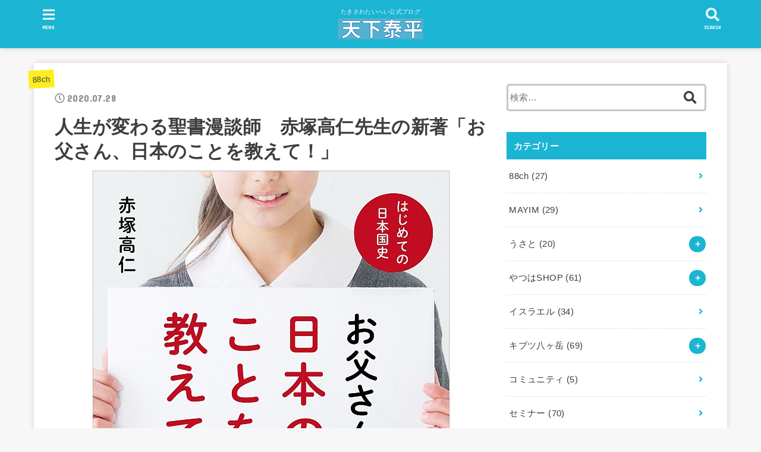

--- FILE ---
content_type: text/html; charset=UTF-8
request_url: https://tenkataihei.com/?p=684
body_size: 18335
content:
<!doctype html>
<html lang="ja">

<head>
<meta charset="utf-8">
<meta http-equiv="X-UA-Compatible" content="IE=edge">
<meta name="HandheldFriendly" content="True">
<meta name="MobileOptimized" content="320">
<meta name="viewport" content="width=device-width, initial-scale=1"/>

<link rel="pingback" href="https://tenkataihei.com/xmlrpc.php">

<title>人生が変わる聖書漫談師　赤塚高仁先生の新著「お父さん、日本のことを教えて！」 &#8211; 天下泰平</title>
<meta name='robots' content='max-image-preview:large' />
<link rel='dns-prefetch' href='//ajax.googleapis.com' />
<link rel='dns-prefetch' href='//fonts.googleapis.com' />
<link rel='dns-prefetch' href='//use.fontawesome.com' />
<link rel='dns-prefetch' href='//c0.wp.com' />
<link rel="alternate" type="application/rss+xml" title="天下泰平 &raquo; フィード" href="https://tenkataihei.com/?feed=rss2" />
<link rel="alternate" type="application/rss+xml" title="天下泰平 &raquo; コメントフィード" href="https://tenkataihei.com/?feed=comments-rss2" />
<script type="text/javascript">
window._wpemojiSettings = {"baseUrl":"https:\/\/s.w.org\/images\/core\/emoji\/14.0.0\/72x72\/","ext":".png","svgUrl":"https:\/\/s.w.org\/images\/core\/emoji\/14.0.0\/svg\/","svgExt":".svg","source":{"concatemoji":"https:\/\/tenkataihei.com\/wp-includes\/js\/wp-emoji-release.min.js?ver=6.2.8"}};
/*! This file is auto-generated */
!function(e,a,t){var n,r,o,i=a.createElement("canvas"),p=i.getContext&&i.getContext("2d");function s(e,t){p.clearRect(0,0,i.width,i.height),p.fillText(e,0,0);e=i.toDataURL();return p.clearRect(0,0,i.width,i.height),p.fillText(t,0,0),e===i.toDataURL()}function c(e){var t=a.createElement("script");t.src=e,t.defer=t.type="text/javascript",a.getElementsByTagName("head")[0].appendChild(t)}for(o=Array("flag","emoji"),t.supports={everything:!0,everythingExceptFlag:!0},r=0;r<o.length;r++)t.supports[o[r]]=function(e){if(p&&p.fillText)switch(p.textBaseline="top",p.font="600 32px Arial",e){case"flag":return s("\ud83c\udff3\ufe0f\u200d\u26a7\ufe0f","\ud83c\udff3\ufe0f\u200b\u26a7\ufe0f")?!1:!s("\ud83c\uddfa\ud83c\uddf3","\ud83c\uddfa\u200b\ud83c\uddf3")&&!s("\ud83c\udff4\udb40\udc67\udb40\udc62\udb40\udc65\udb40\udc6e\udb40\udc67\udb40\udc7f","\ud83c\udff4\u200b\udb40\udc67\u200b\udb40\udc62\u200b\udb40\udc65\u200b\udb40\udc6e\u200b\udb40\udc67\u200b\udb40\udc7f");case"emoji":return!s("\ud83e\udef1\ud83c\udffb\u200d\ud83e\udef2\ud83c\udfff","\ud83e\udef1\ud83c\udffb\u200b\ud83e\udef2\ud83c\udfff")}return!1}(o[r]),t.supports.everything=t.supports.everything&&t.supports[o[r]],"flag"!==o[r]&&(t.supports.everythingExceptFlag=t.supports.everythingExceptFlag&&t.supports[o[r]]);t.supports.everythingExceptFlag=t.supports.everythingExceptFlag&&!t.supports.flag,t.DOMReady=!1,t.readyCallback=function(){t.DOMReady=!0},t.supports.everything||(n=function(){t.readyCallback()},a.addEventListener?(a.addEventListener("DOMContentLoaded",n,!1),e.addEventListener("load",n,!1)):(e.attachEvent("onload",n),a.attachEvent("onreadystatechange",function(){"complete"===a.readyState&&t.readyCallback()})),(e=t.source||{}).concatemoji?c(e.concatemoji):e.wpemoji&&e.twemoji&&(c(e.twemoji),c(e.wpemoji)))}(window,document,window._wpemojiSettings);
</script>
<style type="text/css">
img.wp-smiley,
img.emoji {
	display: inline !important;
	border: none !important;
	box-shadow: none !important;
	height: 1em !important;
	width: 1em !important;
	margin: 0 0.07em !important;
	vertical-align: -0.1em !important;
	background: none !important;
	padding: 0 !important;
}
</style>
	<link rel='stylesheet' id='wp-block-library-css' href='https://c0.wp.com/c/6.2.8/wp-includes/css/dist/block-library/style.min.css' type='text/css' media='all' />
<style id='wp-block-library-inline-css' type='text/css'>
.has-text-align-justify{text-align:justify;}
</style>
<link rel='stylesheet' id='mediaelement-css' href='https://c0.wp.com/c/6.2.8/wp-includes/js/mediaelement/mediaelementplayer-legacy.min.css' type='text/css' media='all' />
<link rel='stylesheet' id='wp-mediaelement-css' href='https://c0.wp.com/c/6.2.8/wp-includes/js/mediaelement/wp-mediaelement.min.css' type='text/css' media='all' />
<link rel='stylesheet' id='classic-theme-styles-css' href='https://c0.wp.com/c/6.2.8/wp-includes/css/classic-themes.min.css' type='text/css' media='all' />
<style id='global-styles-inline-css' type='text/css'>
body{--wp--preset--color--black: #000000;--wp--preset--color--cyan-bluish-gray: #abb8c3;--wp--preset--color--white: #ffffff;--wp--preset--color--pale-pink: #f78da7;--wp--preset--color--vivid-red: #cf2e2e;--wp--preset--color--luminous-vivid-orange: #ff6900;--wp--preset--color--luminous-vivid-amber: #fcb900;--wp--preset--color--light-green-cyan: #7bdcb5;--wp--preset--color--vivid-green-cyan: #00d084;--wp--preset--color--pale-cyan-blue: #8ed1fc;--wp--preset--color--vivid-cyan-blue: #0693e3;--wp--preset--color--vivid-purple: #9b51e0;--wp--preset--gradient--vivid-cyan-blue-to-vivid-purple: linear-gradient(135deg,rgba(6,147,227,1) 0%,rgb(155,81,224) 100%);--wp--preset--gradient--light-green-cyan-to-vivid-green-cyan: linear-gradient(135deg,rgb(122,220,180) 0%,rgb(0,208,130) 100%);--wp--preset--gradient--luminous-vivid-amber-to-luminous-vivid-orange: linear-gradient(135deg,rgba(252,185,0,1) 0%,rgba(255,105,0,1) 100%);--wp--preset--gradient--luminous-vivid-orange-to-vivid-red: linear-gradient(135deg,rgba(255,105,0,1) 0%,rgb(207,46,46) 100%);--wp--preset--gradient--very-light-gray-to-cyan-bluish-gray: linear-gradient(135deg,rgb(238,238,238) 0%,rgb(169,184,195) 100%);--wp--preset--gradient--cool-to-warm-spectrum: linear-gradient(135deg,rgb(74,234,220) 0%,rgb(151,120,209) 20%,rgb(207,42,186) 40%,rgb(238,44,130) 60%,rgb(251,105,98) 80%,rgb(254,248,76) 100%);--wp--preset--gradient--blush-light-purple: linear-gradient(135deg,rgb(255,206,236) 0%,rgb(152,150,240) 100%);--wp--preset--gradient--blush-bordeaux: linear-gradient(135deg,rgb(254,205,165) 0%,rgb(254,45,45) 50%,rgb(107,0,62) 100%);--wp--preset--gradient--luminous-dusk: linear-gradient(135deg,rgb(255,203,112) 0%,rgb(199,81,192) 50%,rgb(65,88,208) 100%);--wp--preset--gradient--pale-ocean: linear-gradient(135deg,rgb(255,245,203) 0%,rgb(182,227,212) 50%,rgb(51,167,181) 100%);--wp--preset--gradient--electric-grass: linear-gradient(135deg,rgb(202,248,128) 0%,rgb(113,206,126) 100%);--wp--preset--gradient--midnight: linear-gradient(135deg,rgb(2,3,129) 0%,rgb(40,116,252) 100%);--wp--preset--duotone--dark-grayscale: url('#wp-duotone-dark-grayscale');--wp--preset--duotone--grayscale: url('#wp-duotone-grayscale');--wp--preset--duotone--purple-yellow: url('#wp-duotone-purple-yellow');--wp--preset--duotone--blue-red: url('#wp-duotone-blue-red');--wp--preset--duotone--midnight: url('#wp-duotone-midnight');--wp--preset--duotone--magenta-yellow: url('#wp-duotone-magenta-yellow');--wp--preset--duotone--purple-green: url('#wp-duotone-purple-green');--wp--preset--duotone--blue-orange: url('#wp-duotone-blue-orange');--wp--preset--font-size--small: 13px;--wp--preset--font-size--medium: 20px;--wp--preset--font-size--large: 36px;--wp--preset--font-size--x-large: 42px;--wp--preset--spacing--20: 0.44rem;--wp--preset--spacing--30: 0.67rem;--wp--preset--spacing--40: 1rem;--wp--preset--spacing--50: 1.5rem;--wp--preset--spacing--60: 2.25rem;--wp--preset--spacing--70: 3.38rem;--wp--preset--spacing--80: 5.06rem;--wp--preset--shadow--natural: 6px 6px 9px rgba(0, 0, 0, 0.2);--wp--preset--shadow--deep: 12px 12px 50px rgba(0, 0, 0, 0.4);--wp--preset--shadow--sharp: 6px 6px 0px rgba(0, 0, 0, 0.2);--wp--preset--shadow--outlined: 6px 6px 0px -3px rgba(255, 255, 255, 1), 6px 6px rgba(0, 0, 0, 1);--wp--preset--shadow--crisp: 6px 6px 0px rgba(0, 0, 0, 1);}:where(.is-layout-flex){gap: 0.5em;}body .is-layout-flow > .alignleft{float: left;margin-inline-start: 0;margin-inline-end: 2em;}body .is-layout-flow > .alignright{float: right;margin-inline-start: 2em;margin-inline-end: 0;}body .is-layout-flow > .aligncenter{margin-left: auto !important;margin-right: auto !important;}body .is-layout-constrained > .alignleft{float: left;margin-inline-start: 0;margin-inline-end: 2em;}body .is-layout-constrained > .alignright{float: right;margin-inline-start: 2em;margin-inline-end: 0;}body .is-layout-constrained > .aligncenter{margin-left: auto !important;margin-right: auto !important;}body .is-layout-constrained > :where(:not(.alignleft):not(.alignright):not(.alignfull)){max-width: var(--wp--style--global--content-size);margin-left: auto !important;margin-right: auto !important;}body .is-layout-constrained > .alignwide{max-width: var(--wp--style--global--wide-size);}body .is-layout-flex{display: flex;}body .is-layout-flex{flex-wrap: wrap;align-items: center;}body .is-layout-flex > *{margin: 0;}:where(.wp-block-columns.is-layout-flex){gap: 2em;}.has-black-color{color: var(--wp--preset--color--black) !important;}.has-cyan-bluish-gray-color{color: var(--wp--preset--color--cyan-bluish-gray) !important;}.has-white-color{color: var(--wp--preset--color--white) !important;}.has-pale-pink-color{color: var(--wp--preset--color--pale-pink) !important;}.has-vivid-red-color{color: var(--wp--preset--color--vivid-red) !important;}.has-luminous-vivid-orange-color{color: var(--wp--preset--color--luminous-vivid-orange) !important;}.has-luminous-vivid-amber-color{color: var(--wp--preset--color--luminous-vivid-amber) !important;}.has-light-green-cyan-color{color: var(--wp--preset--color--light-green-cyan) !important;}.has-vivid-green-cyan-color{color: var(--wp--preset--color--vivid-green-cyan) !important;}.has-pale-cyan-blue-color{color: var(--wp--preset--color--pale-cyan-blue) !important;}.has-vivid-cyan-blue-color{color: var(--wp--preset--color--vivid-cyan-blue) !important;}.has-vivid-purple-color{color: var(--wp--preset--color--vivid-purple) !important;}.has-black-background-color{background-color: var(--wp--preset--color--black) !important;}.has-cyan-bluish-gray-background-color{background-color: var(--wp--preset--color--cyan-bluish-gray) !important;}.has-white-background-color{background-color: var(--wp--preset--color--white) !important;}.has-pale-pink-background-color{background-color: var(--wp--preset--color--pale-pink) !important;}.has-vivid-red-background-color{background-color: var(--wp--preset--color--vivid-red) !important;}.has-luminous-vivid-orange-background-color{background-color: var(--wp--preset--color--luminous-vivid-orange) !important;}.has-luminous-vivid-amber-background-color{background-color: var(--wp--preset--color--luminous-vivid-amber) !important;}.has-light-green-cyan-background-color{background-color: var(--wp--preset--color--light-green-cyan) !important;}.has-vivid-green-cyan-background-color{background-color: var(--wp--preset--color--vivid-green-cyan) !important;}.has-pale-cyan-blue-background-color{background-color: var(--wp--preset--color--pale-cyan-blue) !important;}.has-vivid-cyan-blue-background-color{background-color: var(--wp--preset--color--vivid-cyan-blue) !important;}.has-vivid-purple-background-color{background-color: var(--wp--preset--color--vivid-purple) !important;}.has-black-border-color{border-color: var(--wp--preset--color--black) !important;}.has-cyan-bluish-gray-border-color{border-color: var(--wp--preset--color--cyan-bluish-gray) !important;}.has-white-border-color{border-color: var(--wp--preset--color--white) !important;}.has-pale-pink-border-color{border-color: var(--wp--preset--color--pale-pink) !important;}.has-vivid-red-border-color{border-color: var(--wp--preset--color--vivid-red) !important;}.has-luminous-vivid-orange-border-color{border-color: var(--wp--preset--color--luminous-vivid-orange) !important;}.has-luminous-vivid-amber-border-color{border-color: var(--wp--preset--color--luminous-vivid-amber) !important;}.has-light-green-cyan-border-color{border-color: var(--wp--preset--color--light-green-cyan) !important;}.has-vivid-green-cyan-border-color{border-color: var(--wp--preset--color--vivid-green-cyan) !important;}.has-pale-cyan-blue-border-color{border-color: var(--wp--preset--color--pale-cyan-blue) !important;}.has-vivid-cyan-blue-border-color{border-color: var(--wp--preset--color--vivid-cyan-blue) !important;}.has-vivid-purple-border-color{border-color: var(--wp--preset--color--vivid-purple) !important;}.has-vivid-cyan-blue-to-vivid-purple-gradient-background{background: var(--wp--preset--gradient--vivid-cyan-blue-to-vivid-purple) !important;}.has-light-green-cyan-to-vivid-green-cyan-gradient-background{background: var(--wp--preset--gradient--light-green-cyan-to-vivid-green-cyan) !important;}.has-luminous-vivid-amber-to-luminous-vivid-orange-gradient-background{background: var(--wp--preset--gradient--luminous-vivid-amber-to-luminous-vivid-orange) !important;}.has-luminous-vivid-orange-to-vivid-red-gradient-background{background: var(--wp--preset--gradient--luminous-vivid-orange-to-vivid-red) !important;}.has-very-light-gray-to-cyan-bluish-gray-gradient-background{background: var(--wp--preset--gradient--very-light-gray-to-cyan-bluish-gray) !important;}.has-cool-to-warm-spectrum-gradient-background{background: var(--wp--preset--gradient--cool-to-warm-spectrum) !important;}.has-blush-light-purple-gradient-background{background: var(--wp--preset--gradient--blush-light-purple) !important;}.has-blush-bordeaux-gradient-background{background: var(--wp--preset--gradient--blush-bordeaux) !important;}.has-luminous-dusk-gradient-background{background: var(--wp--preset--gradient--luminous-dusk) !important;}.has-pale-ocean-gradient-background{background: var(--wp--preset--gradient--pale-ocean) !important;}.has-electric-grass-gradient-background{background: var(--wp--preset--gradient--electric-grass) !important;}.has-midnight-gradient-background{background: var(--wp--preset--gradient--midnight) !important;}.has-small-font-size{font-size: var(--wp--preset--font-size--small) !important;}.has-medium-font-size{font-size: var(--wp--preset--font-size--medium) !important;}.has-large-font-size{font-size: var(--wp--preset--font-size--large) !important;}.has-x-large-font-size{font-size: var(--wp--preset--font-size--x-large) !important;}
.wp-block-navigation a:where(:not(.wp-element-button)){color: inherit;}
:where(.wp-block-columns.is-layout-flex){gap: 2em;}
.wp-block-pullquote{font-size: 1.5em;line-height: 1.6;}
</style>
<link rel='stylesheet' id='uaf_client_css-css' href='https://tenkataihei.com/wp-content/uploads/useanyfont/uaf.css?ver=1670749738' type='text/css' media='all' />
<link rel='stylesheet' id='stk_style-css' href='https://tenkataihei.com/wp-content/themes/jstork19/jstork19/style.css?ver=1.1.2' type='text/css' media='all' />
<link rel='stylesheet' id='gf_font-css' href='https://fonts.googleapis.com/css?family=Concert+One&#038;display=swap' type='text/css' media='all' />
<link rel='stylesheet' id='fontawesome-css' href='https://use.fontawesome.com/releases/v5.10.2/css/all.css' type='text/css' media='all' />
<link rel='stylesheet' id='jetpack_css-css' href='https://c0.wp.com/p/jetpack/11.6.2/css/jetpack.css' type='text/css' media='all' />
<script type='text/javascript' src='https://ajax.googleapis.com/ajax/libs/jquery/1.12.4/jquery.min.js?ver=1.12.4' id='jquery-js'></script>
<link rel="https://api.w.org/" href="https://tenkataihei.com/index.php?rest_route=/" /><link rel="alternate" type="application/json" href="https://tenkataihei.com/index.php?rest_route=/wp/v2/posts/684" /><link rel="EditURI" type="application/rsd+xml" title="RSD" href="https://tenkataihei.com/xmlrpc.php?rsd" />
<link rel="wlwmanifest" type="application/wlwmanifest+xml" href="https://tenkataihei.com/wp-includes/wlwmanifest.xml" />

<link rel="canonical" href="https://tenkataihei.com/?p=684" />
<link rel='shortlink' href='https://tenkataihei.com/?p=684' />
<link rel="alternate" type="application/json+oembed" href="https://tenkataihei.com/index.php?rest_route=%2Foembed%2F1.0%2Fembed&#038;url=https%3A%2F%2Ftenkataihei.com%2F%3Fp%3D684" />
<link rel="alternate" type="text/xml+oembed" href="https://tenkataihei.com/index.php?rest_route=%2Foembed%2F1.0%2Fembed&#038;url=https%3A%2F%2Ftenkataihei.com%2F%3Fp%3D684&#038;format=xml" />
	<style>img#wpstats{display:none}</style>
		<style type="text/css">
body, #breadcrumb li a::after{ color: #3E3E3E;}
a, #breadcrumb li.bc_homelink a::before, .author_sns li a::before,.widget li a:after,.np-post-list.prev a::before, .np-post-list.next a::after, .footer-links li a:before{ color: #1bb4d3;}
a:hover{ color: #E69B9B;}

.article-footer .post-categories li a,.article-footer .tags a{ background-color: #1bb4d3;  border-color:#1bb4d3;}
.article-footer .post-categories li a:hover,.article-footer .tags a:hover{ background-color: #E69B9B;  border-color:#E69B9B;}
.article-footer .tags a{ color:#1bb4d3;}
.article-footer .tags a:hover{ color: #E69B9B;}
#header, .bgnormal #inner-header{ background: #1bb4d3;}
#site__logo a{ color: #eeee22;}
#header, #g_nav li a, .nav_btn{ color: #edf9fc;}
@media only screen and (min-width: 768px) {
	.nav ul { background: #666666;}
	#g_nav .nav li ul.sub-menu li a{ color: #f7f7f7;}
}

#inner-content, #breadcrumb, .entry-content blockquote:before, .entry-content blockquote:after, .archives-list.simple-list .post-list a,.cbox.type_simple,.cbox.type_simple .box_title .span__box_title, .accordion_content{ background: #ffffff;}

.entry-content h2:not(.is-style-stylenone),.widgettitle,.homeadd_wrap h2,.accordion::before,
ul.wpp-list li a:before,#toc_container .toc_number { background: #1bb4d3; color: #ffffff;}

.entry-content h3:not(.is-style-stylenone),.entry-content h4:not(.is-style-stylenone),.cat_postlist .catttl,.archive-title,
.h_boader .entry-content h2:not(.is-style-stylenone),.h_boader .homeadd_wrap h2{ border-color: #1bb4d3;}
.h_balloon .entry-content h2:not(.is-style-stylenone):after,.h_balloon .homeadd_wrap h2:after{ border-top-color: #1bb4d3;}
.entry-content ul li:before, #toc_container .toc_title::before{ color: #1bb4d3;}
.entry-content ol > li:before{ background: #1bb4d3; border-color: #1bb4d3;  color: #ffffff;}

#container .cat-name,.related_article .ttl:before{ background: #fcee21; color:  #3e3e3e;}
.btn-wrap a, .wp-block-button.is-style-normal a{ background: #1bb4d3;border-color: #1bb4d3;}
.btn-wrap a:hover, .wp-block-button.is-style-normal a:hover, .widget .btn-wrap:not(.simple) a:hover{ color: #1bb4d3;border-color: #1bb4d3;}
.btn-wrap.simple a, .wp-block-button.is-style-simple a, .pagination a, .pagination span,.page-links a{ border-color: #1bb4d3; color: #1bb4d3;}
.btn-wrap.simple a:hover, .wp-block-button.is-style-simple a:hover, .pagination .current,.pagination .current:hover,.page-links ul > li > span,.pagination a:hover,.pagination a:focus,.page-links a:hover,.page-links a:focus,.accordionBtn{ background-color: #1bb4d3;}
.accordionBtn.active{ background-color: #E69B9B;}

#top_carousel a, .slick-prev:before, .slick-next:before, .slick-dots li button:before{color: #444444;}
#sidebar1, .widget:not(.widget_text) a{ color: #3e3e3e;}
.bgfull #footer-top, .cta-inner{ background-color: #666666; color: #CACACA;}
.footer a,#footer-top a{ color: #f7f7f7;}
#footer-top .widgettitle{ color: #CACACA;}
.bgfull #footer, .bgnormal #footer #inner-footer { background-color: #666666; color: #CACACA;}
.wp-block-stk-plugin-faq .faq_title::before{ background-color: #3E3E3E;}
.newmark::before{background-color: #ff6347;}
</style>
</head>

<body class="post-template-default single single-post postid-684 single-format-standard wp-custom-logo headercenter bgfull">
<svg xmlns="http://www.w3.org/2000/svg" viewBox="0 0 0 0" width="0" height="0" focusable="false" role="none" style="visibility: hidden; position: absolute; left: -9999px; overflow: hidden;" ><defs><filter id="wp-duotone-dark-grayscale"><feColorMatrix color-interpolation-filters="sRGB" type="matrix" values=" .299 .587 .114 0 0 .299 .587 .114 0 0 .299 .587 .114 0 0 .299 .587 .114 0 0 " /><feComponentTransfer color-interpolation-filters="sRGB" ><feFuncR type="table" tableValues="0 0.49803921568627" /><feFuncG type="table" tableValues="0 0.49803921568627" /><feFuncB type="table" tableValues="0 0.49803921568627" /><feFuncA type="table" tableValues="1 1" /></feComponentTransfer><feComposite in2="SourceGraphic" operator="in" /></filter></defs></svg><svg xmlns="http://www.w3.org/2000/svg" viewBox="0 0 0 0" width="0" height="0" focusable="false" role="none" style="visibility: hidden; position: absolute; left: -9999px; overflow: hidden;" ><defs><filter id="wp-duotone-grayscale"><feColorMatrix color-interpolation-filters="sRGB" type="matrix" values=" .299 .587 .114 0 0 .299 .587 .114 0 0 .299 .587 .114 0 0 .299 .587 .114 0 0 " /><feComponentTransfer color-interpolation-filters="sRGB" ><feFuncR type="table" tableValues="0 1" /><feFuncG type="table" tableValues="0 1" /><feFuncB type="table" tableValues="0 1" /><feFuncA type="table" tableValues="1 1" /></feComponentTransfer><feComposite in2="SourceGraphic" operator="in" /></filter></defs></svg><svg xmlns="http://www.w3.org/2000/svg" viewBox="0 0 0 0" width="0" height="0" focusable="false" role="none" style="visibility: hidden; position: absolute; left: -9999px; overflow: hidden;" ><defs><filter id="wp-duotone-purple-yellow"><feColorMatrix color-interpolation-filters="sRGB" type="matrix" values=" .299 .587 .114 0 0 .299 .587 .114 0 0 .299 .587 .114 0 0 .299 .587 .114 0 0 " /><feComponentTransfer color-interpolation-filters="sRGB" ><feFuncR type="table" tableValues="0.54901960784314 0.98823529411765" /><feFuncG type="table" tableValues="0 1" /><feFuncB type="table" tableValues="0.71764705882353 0.25490196078431" /><feFuncA type="table" tableValues="1 1" /></feComponentTransfer><feComposite in2="SourceGraphic" operator="in" /></filter></defs></svg><svg xmlns="http://www.w3.org/2000/svg" viewBox="0 0 0 0" width="0" height="0" focusable="false" role="none" style="visibility: hidden; position: absolute; left: -9999px; overflow: hidden;" ><defs><filter id="wp-duotone-blue-red"><feColorMatrix color-interpolation-filters="sRGB" type="matrix" values=" .299 .587 .114 0 0 .299 .587 .114 0 0 .299 .587 .114 0 0 .299 .587 .114 0 0 " /><feComponentTransfer color-interpolation-filters="sRGB" ><feFuncR type="table" tableValues="0 1" /><feFuncG type="table" tableValues="0 0.27843137254902" /><feFuncB type="table" tableValues="0.5921568627451 0.27843137254902" /><feFuncA type="table" tableValues="1 1" /></feComponentTransfer><feComposite in2="SourceGraphic" operator="in" /></filter></defs></svg><svg xmlns="http://www.w3.org/2000/svg" viewBox="0 0 0 0" width="0" height="0" focusable="false" role="none" style="visibility: hidden; position: absolute; left: -9999px; overflow: hidden;" ><defs><filter id="wp-duotone-midnight"><feColorMatrix color-interpolation-filters="sRGB" type="matrix" values=" .299 .587 .114 0 0 .299 .587 .114 0 0 .299 .587 .114 0 0 .299 .587 .114 0 0 " /><feComponentTransfer color-interpolation-filters="sRGB" ><feFuncR type="table" tableValues="0 0" /><feFuncG type="table" tableValues="0 0.64705882352941" /><feFuncB type="table" tableValues="0 1" /><feFuncA type="table" tableValues="1 1" /></feComponentTransfer><feComposite in2="SourceGraphic" operator="in" /></filter></defs></svg><svg xmlns="http://www.w3.org/2000/svg" viewBox="0 0 0 0" width="0" height="0" focusable="false" role="none" style="visibility: hidden; position: absolute; left: -9999px; overflow: hidden;" ><defs><filter id="wp-duotone-magenta-yellow"><feColorMatrix color-interpolation-filters="sRGB" type="matrix" values=" .299 .587 .114 0 0 .299 .587 .114 0 0 .299 .587 .114 0 0 .299 .587 .114 0 0 " /><feComponentTransfer color-interpolation-filters="sRGB" ><feFuncR type="table" tableValues="0.78039215686275 1" /><feFuncG type="table" tableValues="0 0.94901960784314" /><feFuncB type="table" tableValues="0.35294117647059 0.47058823529412" /><feFuncA type="table" tableValues="1 1" /></feComponentTransfer><feComposite in2="SourceGraphic" operator="in" /></filter></defs></svg><svg xmlns="http://www.w3.org/2000/svg" viewBox="0 0 0 0" width="0" height="0" focusable="false" role="none" style="visibility: hidden; position: absolute; left: -9999px; overflow: hidden;" ><defs><filter id="wp-duotone-purple-green"><feColorMatrix color-interpolation-filters="sRGB" type="matrix" values=" .299 .587 .114 0 0 .299 .587 .114 0 0 .299 .587 .114 0 0 .299 .587 .114 0 0 " /><feComponentTransfer color-interpolation-filters="sRGB" ><feFuncR type="table" tableValues="0.65098039215686 0.40392156862745" /><feFuncG type="table" tableValues="0 1" /><feFuncB type="table" tableValues="0.44705882352941 0.4" /><feFuncA type="table" tableValues="1 1" /></feComponentTransfer><feComposite in2="SourceGraphic" operator="in" /></filter></defs></svg><svg xmlns="http://www.w3.org/2000/svg" viewBox="0 0 0 0" width="0" height="0" focusable="false" role="none" style="visibility: hidden; position: absolute; left: -9999px; overflow: hidden;" ><defs><filter id="wp-duotone-blue-orange"><feColorMatrix color-interpolation-filters="sRGB" type="matrix" values=" .299 .587 .114 0 0 .299 .587 .114 0 0 .299 .587 .114 0 0 .299 .587 .114 0 0 " /><feComponentTransfer color-interpolation-filters="sRGB" ><feFuncR type="table" tableValues="0.098039215686275 1" /><feFuncG type="table" tableValues="0 0.66274509803922" /><feFuncB type="table" tableValues="0.84705882352941 0.41960784313725" /><feFuncA type="table" tableValues="1 1" /></feComponentTransfer><feComposite in2="SourceGraphic" operator="in" /></filter></defs></svg>
<div id="container">


<header id="header" class="header">
<div id="inner-header" class="wrap">


<div id="site__logo" class="fs_m">
	<p class="site_description">たきさわたいへい公式ブログ</p>

	
		<p class="h1 img"><a href="https://tenkataihei.com/" class="custom-logo-link" rel="home"><img width="554" height="134" src="https://tenkataihei.com/wp-content/uploads/2021/04/cropped-cropped-スクリーンショット-2021-04-29-8.31.06.png" class="custom-logo" alt="天下泰平" decoding="async" srcset="https://tenkataihei.com/wp-content/uploads/2021/04/cropped-cropped-スクリーンショット-2021-04-29-8.31.06.png 554w, https://tenkataihei.com/wp-content/uploads/2021/04/cropped-cropped-スクリーンショット-2021-04-29-8.31.06-300x73.png 300w" sizes="(max-width: 554px) 100vw, 554px" /></a></p>
	
</div>



<a href="#searchbox" data-remodal-target="searchbox" class="nav_btn search_btn"><span class="text gf">search</span></a>

<a href="#spnavi" data-remodal-target="spnavi" class="nav_btn menu_btn"><span class="text gf">menu</span></a>



</div>
</header>













<div id="content">
<div id="inner-content" class="fadeIn wrap">

<main id="main">
<article id="post-684" class="post-684 post type-post status-publish format-standard has-post-thumbnail hentry category-88ch tag-38 tag-37 article">
<header class="article-header entry-header">
<p class="byline entry-meta vcard cf">

<span class="cat-name cat-id-30"><a href="https://tenkataihei.com/?cat=30">88ch</a></span>
<time class="time__date gf entry-date updated" datetime="2020-07-28">2020.07.28</time>

</p>

<h1 class="entry-title single-title" itemprop="headline" rel="bookmark">人生が変わる聖書漫談師　赤塚高仁先生の新著「お父さん、日本のことを教えて！」</h1>

<figure class="eyecatch">
<img width="600" height="851" src="https://tenkataihei.com/wp-content/uploads/2020/07/9784426126421_600.jpg" class="attachment-post-thumbnail size-post-thumbnail wp-post-image" alt="" decoding="async" srcset="https://tenkataihei.com/wp-content/uploads/2020/07/9784426126421_600.jpg 600w, https://tenkataihei.com/wp-content/uploads/2020/07/9784426126421_600-212x300.jpg 212w" sizes="(max-width: 600px) 100vw, 600px" /></figure>
<div class="sns_btn">
<ul>

<li class="twitter"> 
<a target="blank" href="//twitter.com/intent/tweet?url=https%3A%2F%2Ftenkataihei.com%2F%3Fp%3D684&text=%E4%BA%BA%E7%94%9F%E3%81%8C%E5%A4%89%E3%82%8F%E3%82%8B%E8%81%96%E6%9B%B8%E6%BC%AB%E8%AB%87%E5%B8%AB%E3%80%80%E8%B5%A4%E5%A1%9A%E9%AB%98%E4%BB%81%E5%85%88%E7%94%9F%E3%81%AE%E6%96%B0%E8%91%97%E3%80%8C%E3%81%8A%E7%88%B6%E3%81%95%E3%82%93%E3%80%81%E6%97%A5%E6%9C%AC%E3%81%AE%E3%81%93%E3%81%A8%E3%82%92%E6%95%99%E3%81%88%E3%81%A6%EF%BC%81%E3%80%8D&tw_p=tweetbutton" onclick="window.open(this.href, 'tweetwindow', 'width=550, height=450,personalbar=0,toolbar=0,scrollbars=1,resizable=1'); return false;"><span class="text">ツイート</span><span class="count"></span></a>
</li>

<li class="facebook">
<a href="//www.facebook.com/sharer.php?src=bm&u=https%3A%2F%2Ftenkataihei.com%2F%3Fp%3D684&t=%E4%BA%BA%E7%94%9F%E3%81%8C%E5%A4%89%E3%82%8F%E3%82%8B%E8%81%96%E6%9B%B8%E6%BC%AB%E8%AB%87%E5%B8%AB%E3%80%80%E8%B5%A4%E5%A1%9A%E9%AB%98%E4%BB%81%E5%85%88%E7%94%9F%E3%81%AE%E6%96%B0%E8%91%97%E3%80%8C%E3%81%8A%E7%88%B6%E3%81%95%E3%82%93%E3%80%81%E6%97%A5%E6%9C%AC%E3%81%AE%E3%81%93%E3%81%A8%E3%82%92%E6%95%99%E3%81%88%E3%81%A6%EF%BC%81%E3%80%8D" onclick="javascript:window.open(this.href, '', 'menubar=no,toolbar=no,resizable=yes,scrollbars=yes,height=300,width=600');return false;"><span class="text">シェア</span><span class="count"></span></a>
</li>

<li class="hatebu">       
<a href="//b.hatena.ne.jp/add?mode=confirm&url=https://tenkataihei.com/?p=684&title=%E4%BA%BA%E7%94%9F%E3%81%8C%E5%A4%89%E3%82%8F%E3%82%8B%E8%81%96%E6%9B%B8%E6%BC%AB%E8%AB%87%E5%B8%AB%E3%80%80%E8%B5%A4%E5%A1%9A%E9%AB%98%E4%BB%81%E5%85%88%E7%94%9F%E3%81%AE%E6%96%B0%E8%91%97%E3%80%8C%E3%81%8A%E7%88%B6%E3%81%95%E3%82%93%E3%80%81%E6%97%A5%E6%9C%AC%E3%81%AE%E3%81%93%E3%81%A8%E3%82%92%E6%95%99%E3%81%88%E3%81%A6%EF%BC%81%E3%80%8D" onclick="window.open(this.href, 'HBwindow', 'width=600, height=400, menubar=no, toolbar=no, scrollbars=yes'); return false;" target="_blank"><span class="text">はてブ</span><span class="count"></span></a>
</li>

<li class="line">
<a href="//line.me/R/msg/text/?%E4%BA%BA%E7%94%9F%E3%81%8C%E5%A4%89%E3%82%8F%E3%82%8B%E8%81%96%E6%9B%B8%E6%BC%AB%E8%AB%87%E5%B8%AB%E3%80%80%E8%B5%A4%E5%A1%9A%E9%AB%98%E4%BB%81%E5%85%88%E7%94%9F%E3%81%AE%E6%96%B0%E8%91%97%E3%80%8C%E3%81%8A%E7%88%B6%E3%81%95%E3%82%93%E3%80%81%E6%97%A5%E6%9C%AC%E3%81%AE%E3%81%93%E3%81%A8%E3%82%92%E6%95%99%E3%81%88%E3%81%A6%EF%BC%81%E3%80%8D%0Ahttps%3A%2F%2Ftenkataihei.com%2F%3Fp%3D684" target="_blank"><span class="text">送る</span></a>
</li>

<li class="pocket">
<a href="//getpocket.com/edit?url=https://tenkataihei.com/?p=684&title=人生が変わる聖書漫談師　赤塚高仁先生の新著「お父さん、日本のことを教えて！」" onclick="window.open(this.href, 'FBwindow', 'width=550, height=350, menubar=no, toolbar=no, scrollbars=yes'); return false;"><span class="text">Pocket</span><span class="count"></span></a></li>

</ul>
</div></header>



<section class="entry-content cf">



<figure class="wp-block-embed-youtube wp-block-embed is-type-video is-provider-youtube wp-embed-aspect-16-9 wp-has-aspect-ratio"><div class="wp-block-embed__wrapper">
<div class="youtube-container"><iframe loading="lazy" title="「建設会社の社長から聖書漫談師へ」人生が変わる聖書漫談師　赤塚高仁先生" width="728" height="410" src="https://www.youtube.com/embed/9lEi8NycLPU?feature=oembed" frameborder="0" allow="accelerometer; autoplay; encrypted-media; gyroscope; picture-in-picture" allowfullscreen></iframe></div>
</div></figure>



<p></p>



<figure class="wp-block-embed-youtube wp-block-embed is-type-video is-provider-youtube wp-embed-aspect-16-9 wp-has-aspect-ratio"><div class="wp-block-embed__wrapper">
<div class="youtube-container"><iframe loading="lazy" title="「お父さん、日本のことを教えて！」人生が変わる聖書漫談師　赤塚高仁先生" width="728" height="410" src="https://www.youtube.com/embed/dlpGzYgEq04?feature=oembed" frameborder="0" allow="accelerometer; autoplay; encrypted-media; gyroscope; picture-in-picture" allowfullscreen></iframe></div>
</div></figure>



<p></p>



<figure class="wp-block-embed-youtube wp-block-embed is-type-video is-provider-youtube wp-embed-aspect-16-9 wp-has-aspect-ratio"><div class="wp-block-embed__wrapper">
<div class="youtube-container"><iframe loading="lazy" title="「伊勢神宮からインスピレーションを受けたジョン・レノンの名曲」人生が変わる聖書漫談師　赤塚高仁先生" width="728" height="410" src="https://www.youtube.com/embed/XRQh_G_5BEk?feature=oembed" frameborder="0" allow="accelerometer; autoplay; encrypted-media; gyroscope; picture-in-picture" allowfullscreen></iframe></div>
</div></figure>



<p></p>



<p>88チャンネルでは、</p>



<p>人生が変わる聖書漫談師</p>



<p>の</p>



<p>赤塚高仁さんとの対談動画を配信中。</p>



<figure class="wp-block-image size-large"><img decoding="async" loading="lazy" width="640" height="480" src="http://tenkataihei.com/wp-content/uploads/2020/07/595af3f2-s.jpg" alt="" class="wp-image-687" srcset="https://tenkataihei.com/wp-content/uploads/2020/07/595af3f2-s.jpg 640w, https://tenkataihei.com/wp-content/uploads/2020/07/595af3f2-s-300x225.jpg 300w" sizes="(max-width: 640px) 100vw, 640px" /></figure>



<p>赤塚さんと出逢ったのは、2014年1月に開催された大人の修学旅行で、長崎のサイキック喫茶</p>



<p>「あんでるせん」</p>



<p>ツアーに参加した際。</p>



<p>赤塚さんとは、同じ宿泊棟だったこともあり、朝まで色々なお話を聞かせていただきました。</p>



<p>同室には他にも、</p>



<p>かみ合わせ治療の超プロの<a href="https://kenkoukai.com/staff/">安藤歯科クリニックの安藤院長</a>、</p>



<p>爆風スランプで有名な歌手の<a href="https://ja.wikipedia.org/wiki/サンプラザ中野くん">サンプラザ中野くん</a></p>



<p>もいて、他の部屋にも</p>



<p>イヤシロ研究家の<a href="https://nihonjin.or.jp">三枝龍生（天龍寺マコト）先生</a></p>



<p>“断捨離”の産みの親である作家の<a href="https://ameblo.jp/danshariblog/">やましたひでこ</a>先生</p>



<p>女性映画監督で有名な <a href="https://www.google.com/search?client=safari&amp;sa=X&amp;bih=734&amp;biw=1324&amp;hl=ja&amp;sxsrf=ALeKk00mgo3GjE1HuLRF44mIIpdTE8Q-BQ:1595894773753&amp;q=%E4%BD%90%E8%97%A4%E5%97%A3%E9%BA%BB%E5%AD%90&amp;stick=H4sIAAAAAAAAAOPgE-LSz9U3MCrMKc8uVwKz05NNk8rTtSSyk630C1LzC3JSgVRRcX6eVXFBfmlx6iJW_id7J7yYvuTp9MUvd-1-unbCDlZGAN9Ps7lJAAAA&amp;ved=2ahUKEwiYodqo0-7qAhVQIIgKHeaJAZoQmxMoATAHegQIChAD">佐藤嗣麻子</a>さん</p>



<figure class="wp-block-image size-large"><img decoding="async" loading="lazy" width="640" height="480" src="http://tenkataihei.com/wp-content/uploads/2020/07/e416cbd6-s.jpg" alt="" class="wp-image-688" srcset="https://tenkataihei.com/wp-content/uploads/2020/07/e416cbd6-s.jpg 640w, https://tenkataihei.com/wp-content/uploads/2020/07/e416cbd6-s-300x225.jpg 300w" sizes="(max-width: 640px) 100vw, 640px" /></figure>



<p>などなど、さすがは顔が広い、エドガー・ケイシーの啓蒙活動をしている<a href="https://www.caycegoods.com">テンプルビューティフル</a>の光田奈央子さん主催の大人の修学旅行でした。</p>



<p>この赤塚さんと濃密な！？一晩を過ごす中で、</p>



<p>「イスラエル」</p>



<p>「イエス・キリスト」</p>



<p>の話題となり、春にイスラエルツアーを企画されていることを知り、何も考えずに飛び込んだのがイスラエルとの繋がりの一歩でした。</p>



<figure class="wp-block-image size-large"><img decoding="async" loading="lazy" width="459" height="618" src="http://tenkataihei.com/wp-content/uploads/2020/07/a1cd8250.png" alt="" class="wp-image-691" srcset="https://tenkataihei.com/wp-content/uploads/2020/07/a1cd8250.png 459w, https://tenkataihei.com/wp-content/uploads/2020/07/a1cd8250-223x300.png 223w" sizes="(max-width: 459px) 100vw, 459px" /></figure>



<p>あのタイミングにイスラエルへ旅立つことがなければ、イスラエルとこんなにも密に繋がることもなかったでしょうし、今の現実もなかったことでしょう。</p>



<p>イスラエルを訪れて人生観が変わる、人生そのものの転機が訪れる人は多くいるようですが、自分もまた紛れもない、そのうちの1人。</p>



<p>ビフォーイスラエルとアフターイスラエルでは、もはや別の人の別の人生と言っても過言ではないほど。</p>



<p>魂の故郷を訪れ、新たな物語が始まりました。</p>



<p>そんなきっかけを与えてくれた赤塚高仁さんとは、今も続く大切なご縁の方。</p>



<p>何度聞いても、お話はピカイチに面白く、そして感動的ですが、文章で語る赤塚さんもまた、味わい深く感銘を受けるもの。</p>



<figure class="wp-block-image size-large"><img decoding="async" loading="lazy" width="600" height="851" src="http://tenkataihei.com/wp-content/uploads/2020/07/9784426126421_600.jpg" alt="" class="wp-image-686" srcset="https://tenkataihei.com/wp-content/uploads/2020/07/9784426126421_600.jpg 600w, https://tenkataihei.com/wp-content/uploads/2020/07/9784426126421_600-212x300.jpg 212w" sizes="(max-width: 600px) 100vw, 600px" /></figure>



<p>「お父さん、日本のことを教えて！」</p>



<p>と名付けられた赤塚さんの新著が、8月21日に発売されます。</p>



<p>聖書の世界を旅してきた男が次に関心を持ったのが、自国である日本。</p>



<p>42歳になるまで、まったく知らなかった日本のことを学び、探究し続けた赤塚さんの語る日本は、自分自身も知らないことばかり。</p>



<p>愛国心を語ると右やら左やらと議論になりますが、身近な人を愛するように、身近な土地、最も身近な国も愛することが、もっと大きな人類愛、地球愛にも繋がることのように思えます。</p>



<p>聖書の神話を学んだからこそ、読み解けた日本の神話。</p>



<p>赤塚さんの新刊本は、8月1日から3日の期間にAmazonで予約すると大特典がついていますので、是非ともご予約ください（詳細はYouTubeでお伝えしています）。</p>



<p></p>



<iframe style="width:120px;height:240px;" marginwidth="0" marginheight="0" scrolling="no" frameborder="0" src="https://rcm-fe.amazon-adsystem.com/e/cm?ref=qf_sp_asin_til&#038;t=tenkataihei08-22&#038;m=amazon&#038;o=9&#038;p=8&#038;l=as1&#038;IS1=1&#038;detail=1&#038;asins=4426126428&#038;linkId=80bdb32adf1b1f213288dfcec91bdf2c&#038;bc1=000000&#038;lt1=_blank&#038;fc1=333333&#038;lc1=0066c0&#038;bg1=f1d8ee&#038;f=ifr">
    </iframe>



<p></p>


</section>


<footer class="article-footer">
<ul class="post-categories">
	<li><a href="https://tenkataihei.com/?cat=30" rel="category">88ch</a></li></ul><p class="tags"><a href="https://tenkataihei.com/?tag=%e4%ba%ba%e7%94%9f%e3%81%8c%e5%a4%89%e3%82%8f%e3%82%8b%e8%81%96%e6%9b%b8%e6%bc%ab%e8%ab%87%e5%b8%ab" rel="tag">人生が変わる聖書漫談師</a><a href="https://tenkataihei.com/?tag=%e8%b5%a4%e5%a1%9a%e9%ab%98%e4%bb%81" rel="tag">赤塚高仁</a></p></footer>


<div class="sharewrap">
<div class="sns_btn">
<ul>

<li class="twitter"> 
<a target="blank" href="//twitter.com/intent/tweet?url=https%3A%2F%2Ftenkataihei.com%2F%3Fp%3D684&text=%E4%BA%BA%E7%94%9F%E3%81%8C%E5%A4%89%E3%82%8F%E3%82%8B%E8%81%96%E6%9B%B8%E6%BC%AB%E8%AB%87%E5%B8%AB%E3%80%80%E8%B5%A4%E5%A1%9A%E9%AB%98%E4%BB%81%E5%85%88%E7%94%9F%E3%81%AE%E6%96%B0%E8%91%97%E3%80%8C%E3%81%8A%E7%88%B6%E3%81%95%E3%82%93%E3%80%81%E6%97%A5%E6%9C%AC%E3%81%AE%E3%81%93%E3%81%A8%E3%82%92%E6%95%99%E3%81%88%E3%81%A6%EF%BC%81%E3%80%8D&tw_p=tweetbutton" onclick="window.open(this.href, 'tweetwindow', 'width=550, height=450,personalbar=0,toolbar=0,scrollbars=1,resizable=1'); return false;"><span class="text">ツイート</span><span class="count"></span></a>
</li>

<li class="facebook">
<a href="//www.facebook.com/sharer.php?src=bm&u=https%3A%2F%2Ftenkataihei.com%2F%3Fp%3D684&t=%E4%BA%BA%E7%94%9F%E3%81%8C%E5%A4%89%E3%82%8F%E3%82%8B%E8%81%96%E6%9B%B8%E6%BC%AB%E8%AB%87%E5%B8%AB%E3%80%80%E8%B5%A4%E5%A1%9A%E9%AB%98%E4%BB%81%E5%85%88%E7%94%9F%E3%81%AE%E6%96%B0%E8%91%97%E3%80%8C%E3%81%8A%E7%88%B6%E3%81%95%E3%82%93%E3%80%81%E6%97%A5%E6%9C%AC%E3%81%AE%E3%81%93%E3%81%A8%E3%82%92%E6%95%99%E3%81%88%E3%81%A6%EF%BC%81%E3%80%8D" onclick="javascript:window.open(this.href, '', 'menubar=no,toolbar=no,resizable=yes,scrollbars=yes,height=300,width=600');return false;"><span class="text">シェア</span><span class="count"></span></a>
</li>

<li class="hatebu">       
<a href="//b.hatena.ne.jp/add?mode=confirm&url=https://tenkataihei.com/?p=684&title=%E4%BA%BA%E7%94%9F%E3%81%8C%E5%A4%89%E3%82%8F%E3%82%8B%E8%81%96%E6%9B%B8%E6%BC%AB%E8%AB%87%E5%B8%AB%E3%80%80%E8%B5%A4%E5%A1%9A%E9%AB%98%E4%BB%81%E5%85%88%E7%94%9F%E3%81%AE%E6%96%B0%E8%91%97%E3%80%8C%E3%81%8A%E7%88%B6%E3%81%95%E3%82%93%E3%80%81%E6%97%A5%E6%9C%AC%E3%81%AE%E3%81%93%E3%81%A8%E3%82%92%E6%95%99%E3%81%88%E3%81%A6%EF%BC%81%E3%80%8D" onclick="window.open(this.href, 'HBwindow', 'width=600, height=400, menubar=no, toolbar=no, scrollbars=yes'); return false;" target="_blank"><span class="text">はてブ</span><span class="count"></span></a>
</li>

<li class="line">
<a href="//line.me/R/msg/text/?%E4%BA%BA%E7%94%9F%E3%81%8C%E5%A4%89%E3%82%8F%E3%82%8B%E8%81%96%E6%9B%B8%E6%BC%AB%E8%AB%87%E5%B8%AB%E3%80%80%E8%B5%A4%E5%A1%9A%E9%AB%98%E4%BB%81%E5%85%88%E7%94%9F%E3%81%AE%E6%96%B0%E8%91%97%E3%80%8C%E3%81%8A%E7%88%B6%E3%81%95%E3%82%93%E3%80%81%E6%97%A5%E6%9C%AC%E3%81%AE%E3%81%93%E3%81%A8%E3%82%92%E6%95%99%E3%81%88%E3%81%A6%EF%BC%81%E3%80%8D%0Ahttps%3A%2F%2Ftenkataihei.com%2F%3Fp%3D684" target="_blank"><span class="text">送る</span></a>
</li>

<li class="pocket">
<a href="//getpocket.com/edit?url=https://tenkataihei.com/?p=684&title=人生が変わる聖書漫談師　赤塚高仁先生の新著「お父さん、日本のことを教えて！」" onclick="window.open(this.href, 'FBwindow', 'width=550, height=350, menubar=no, toolbar=no, scrollbars=yes'); return false;"><span class="text">Pocket</span><span class="count"></span></a></li>

</ul>
</div></div>




</article>

<div id="single_foot">

<div id="np-post">
<div class="prev np-post-list"><a href="https://tenkataihei.com/?p=696" data-text="PREV PAGE"><figure class="eyecatch"><img width="150" height="150" src="https://tenkataihei.com/wp-content/uploads/2020/07/Unknown-150x150.png" class="attachment-thumbnail size-thumbnail wp-post-image" alt="" decoding="async" loading="lazy" /></figure><span class="ttl">【すべての女性必見！！】ベストセラー本「ちつのトリセツ」</span></a></div>

<div class="next np-post-list"><a href="https://tenkataihei.com/?p=676" data-text="NEXT PAGE"><span class="ttl">藍の収穫体験</span><figure class="eyecatch"><img width="150" height="150" src="https://tenkataihei.com/wp-content/uploads/2020/07/スクリーンショット-2020-07-27-8.52.32-150x150.png" class="attachment-thumbnail size-thumbnail wp-post-image" alt="" decoding="async" loading="lazy" /></figure></a></div>
</div>

			
	<div id="related-box" class="original-related">
	    <h2 class="related-h h_ttl"><span class="gf">RECOMMEND</span></h2>
				<ul>

				<li class="related_newpost__li">
		    <a href="https://tenkataihei.com/?p=1170">
				<figure class="eyecatch">
				<img width="485" height="300" src="https://tenkataihei.com/wp-content/uploads/2020/11/スクリーンショット-2020-11-03-8.03.07-485x300.png" class="attachment-oc-post-thum size-oc-post-thum wp-post-image" alt="" decoding="async" loading="lazy" />				<span class="osusume-label cat-name cat-id-30">88ch</span>				</figure>
				<time class="time__date gf">2020.11.06</time>				<div class="ttl">【88ch】2021年　激動の本番　風の時代を生きるためには？</div>
			</a>
		</li>
				<li class="related_newpost__li">
		    <a href="https://tenkataihei.com/?p=5027">
				<figure class="eyecatch">
				<img width="485" height="300" src="https://tenkataihei.com/wp-content/uploads/2022/04/dfd5f58e-5e30-4509-beca-2d403bf8bd77-485x300.png" class="attachment-oc-post-thum size-oc-post-thum wp-post-image" alt="" decoding="async" loading="lazy" />				<span class="osusume-label cat-name cat-id-30">88ch</span>				</figure>
				<time class="time__date gf">2022.04.26</time>				<div class="ttl">魂の色</div>
			</a>
		</li>
				<li class="related_newpost__li">
		    <a href="https://tenkataihei.com/?p=971">
				<figure class="eyecatch">
				<img width="485" height="300" src="https://tenkataihei.com/wp-content/uploads/2020/09/スクリーンショット-2020-09-16-12.46.51-485x300.png" class="attachment-oc-post-thum size-oc-post-thum wp-post-image" alt="" decoding="async" loading="lazy" />				<span class="osusume-label cat-name cat-id-30">88ch</span>				</figure>
				<time class="time__date gf">2020.09.18</time>				<div class="ttl">ワクチンを打たないと海外も学校もいけない？</div>
			</a>
		</li>
				<li class="related_newpost__li">
		    <a href="https://tenkataihei.com/?p=4587">
				<figure class="eyecatch">
				<img width="485" height="300" src="https://tenkataihei.com/wp-content/uploads/2022/03/21f835ce-d931-4ee5-a164-3e9cfe54d52a-485x300.png" class="attachment-oc-post-thum size-oc-post-thum wp-post-image" alt="" decoding="async" loading="lazy" />				<span class="osusume-label cat-name cat-id-30">88ch</span>				</figure>
				<time class="time__date gf">2022.03.02</time>				<div class="ttl">メタバースは、もう1つの世界</div>
			</a>
		</li>
				<li class="related_newpost__li">
		    <a href="https://tenkataihei.com/?p=4579">
				<figure class="eyecatch">
				<img width="485" height="300" src="https://tenkataihei.com/wp-content/uploads/2022/03/b9e9f60c-da02-4521-8b70-954f6f6ca56c-485x300.png" class="attachment-oc-post-thum size-oc-post-thum wp-post-image" alt="" decoding="async" loading="lazy" />				<span class="osusume-label cat-name cat-id-30">88ch</span>				</figure>
				<time class="time__date gf">2022.03.02</time>				<div class="ttl">地球は立体神聖幾何学</div>
			</a>
		</li>
				<li class="related_newpost__li">
		    <a href="https://tenkataihei.com/?p=704">
				<figure class="eyecatch">
				<img width="485" height="300" src="https://tenkataihei.com/wp-content/uploads/2020/07/スクリーンショット-2020-07-29-16.34.11-485x300.png" class="attachment-oc-post-thum size-oc-post-thum wp-post-image" alt="" decoding="async" loading="lazy" />				<span class="osusume-label cat-name cat-id-30">88ch</span>				</figure>
				<time class="time__date gf">2020.07.29</time>				<div class="ttl">イマココの自分と繋がる「息吹之笛」（笛奏者：雲龍先生）</div>
			</a>
		</li>
				<li class="related_newpost__li">
		    <a href="https://tenkataihei.com/?p=4621">
				<figure class="eyecatch">
				<img width="485" height="300" src="https://tenkataihei.com/wp-content/uploads/2022/03/215ADB94-AB48-4557-B383-BF971EEA7048-485x300.png" class="attachment-oc-post-thum size-oc-post-thum wp-post-image" alt="" decoding="async" loading="lazy" />				<span class="osusume-label cat-name cat-id-30">88ch</span>				</figure>
				<time class="time__date gf">2022.03.03</time>				<div class="ttl">【MAYIM　長典男先生に聴く】プーチン大統領は善か悪か？天皇が京都に移るのはなぜ？18菊花紋とは？</div>
			</a>
		</li>
				<li class="related_newpost__li">
		    <a href="https://tenkataihei.com/?p=1055">
				<figure class="eyecatch">
				<img width="485" height="300" src="https://tenkataihei.com/wp-content/uploads/2020/10/スクリーンショット-2020-10-07-11.09.01-485x300.png" class="attachment-oc-post-thum size-oc-post-thum wp-post-image" alt="" decoding="async" loading="lazy" />				<span class="osusume-label cat-name cat-id-30">88ch</span>				</figure>
				<time class="time__date gf">2020.10.07</time>				<div class="ttl">【SHOP】山梨県産ブラックシリカブレスレット「CUCURI」10月17日より予約スタート</div>
			</a>
		</li>
		
			</ul>
	    	</div>
	  
	  	

</div>
</main>

<div id="sidebar1" class="sidebar" role="complementary"><div id="search-2" class="widget widget_search"><form role="search" method="get" class="searchform" action="https://tenkataihei.com/">
				<label>
					<span class="screen-reader-text">検索:</span>
					<input type="search" class="searchform_input" placeholder="検索&hellip;" value="" name="s" />
				</label>
				<button type="submit" class="searchsubmit"></button>
			</form></div><div id="categories-3" class="widget widget_categories"><h4 class="widgettitle gf"><span>カテゴリー</span></h4>
			<ul>
					<li class="cat-item cat-item-30"><a href="https://tenkataihei.com/?cat=30">88ch <span class="count">(27)</span></a>
</li>
	<li class="cat-item cat-item-14"><a href="https://tenkataihei.com/?cat=14">MAYIM <span class="count">(29)</span></a>
</li>
	<li class="cat-item cat-item-28"><a href="https://tenkataihei.com/?cat=28">うさと <span class="count">(20)</span></a>
<ul class='children'>
	<li class="cat-item cat-item-29"><a href="https://tenkataihei.com/?cat=29">U✳︎Tube <span class="count">(7)</span></a>
</li>
</ul>
</li>
	<li class="cat-item cat-item-7"><a href="https://tenkataihei.com/?cat=7">やつはSHOP <span class="count">(61)</span></a>
<ul class='children'>
	<li class="cat-item cat-item-53"><a href="https://tenkataihei.com/?cat=53">やつはショップチャンネル <span class="count">(4)</span></a>
</li>
</ul>
</li>
	<li class="cat-item cat-item-117"><a href="https://tenkataihei.com/?cat=117">イスラエル <span class="count">(34)</span></a>
</li>
	<li class="cat-item cat-item-56"><a href="https://tenkataihei.com/?cat=56">キブツ八ヶ岳 <span class="count">(69)</span></a>
<ul class='children'>
	<li class="cat-item cat-item-115"><a href="https://tenkataihei.com/?cat=115">キブツハウス <span class="count">(7)</span></a>
</li>
	<li class="cat-item cat-item-79"><a href="https://tenkataihei.com/?cat=79">会員限定記事 <span class="count">(6)</span></a>
</li>
</ul>
</li>
	<li class="cat-item cat-item-113"><a href="https://tenkataihei.com/?cat=113">コミュニティ <span class="count">(5)</span></a>
</li>
	<li class="cat-item cat-item-13"><a href="https://tenkataihei.com/?cat=13">セミナー <span class="count">(70)</span></a>
</li>
	<li class="cat-item cat-item-1"><a href="https://tenkataihei.com/?cat=1">ドームハウス <span class="count">(28)</span></a>
<ul class='children'>
	<li class="cat-item cat-item-6"><a href="https://tenkataihei.com/?cat=6">リトリートドーム <span class="count">(13)</span></a>
</li>
</ul>
</li>
	<li class="cat-item cat-item-88"><a href="https://tenkataihei.com/?cat=88">フリーメイト <span class="count">(2)</span></a>
</li>
	<li class="cat-item cat-item-118"><a href="https://tenkataihei.com/?cat=118">ヘナ <span class="count">(1)</span></a>
</li>
	<li class="cat-item cat-item-50"><a href="https://tenkataihei.com/?cat=50">ヘンプ（大麻） <span class="count">(2)</span></a>
</li>
	<li class="cat-item cat-item-94"><a href="https://tenkataihei.com/?cat=94">ホメオパシー <span class="count">(1)</span></a>
</li>
	<li class="cat-item cat-item-102"><a href="https://tenkataihei.com/?cat=102">マコモ <span class="count">(1)</span></a>
</li>
	<li class="cat-item cat-item-52"><a href="https://tenkataihei.com/?cat=52">ミキ <span class="count">(18)</span></a>
</li>
	<li class="cat-item cat-item-19"><a href="https://tenkataihei.com/?cat=19">メルマガ <span class="count">(125)</span></a>
</li>
	<li class="cat-item cat-item-11"><a href="https://tenkataihei.com/?cat=11">予言 <span class="count">(6)</span></a>
</li>
	<li class="cat-item cat-item-41"><a href="https://tenkataihei.com/?cat=41">八ヶ岳グルメ <span class="count">(26)</span></a>
</li>
	<li class="cat-item cat-item-27"><a href="https://tenkataihei.com/?cat=27">八ヶ岳ピースファーム <span class="count">(6)</span></a>
</li>
	<li class="cat-item cat-item-47"><a href="https://tenkataihei.com/?cat=47">八ヶ岳不動産 <span class="count">(21)</span></a>
<ul class='children'>
	<li class="cat-item cat-item-55"><a href="https://tenkataihei.com/?cat=55">やつナビライブ <span class="count">(6)</span></a>
</li>
</ul>
</li>
	<li class="cat-item cat-item-20"><a href="https://tenkataihei.com/?cat=20">八ヶ岳宇宙学校 <span class="count">(30)</span></a>
</li>
	<li class="cat-item cat-item-26"><a href="https://tenkataihei.com/?cat=26">地震 <span class="count">(9)</span></a>
</li>
	<li class="cat-item cat-item-119"><a href="https://tenkataihei.com/?cat=119">採用 <span class="count">(1)</span></a>
</li>
	<li class="cat-item cat-item-49"><a href="https://tenkataihei.com/?cat=49">新型コロナウイルス <span class="count">(21)</span></a>
<ul class='children'>
	<li class="cat-item cat-item-95"><a href="https://tenkataihei.com/?cat=95">ワクチン <span class="count">(15)</span></a>
</li>
</ul>
</li>
	<li class="cat-item cat-item-17"><a href="https://tenkataihei.com/?cat=17">旅 <span class="count">(94)</span></a>
<ul class='children'>
	<li class="cat-item cat-item-18"><a href="https://tenkataihei.com/?cat=18">ニュージーランド <span class="count">(13)</span></a>
</li>
	<li class="cat-item cat-item-51"><a href="https://tenkataihei.com/?cat=51">温泉 <span class="count">(11)</span></a>
</li>
	<li class="cat-item cat-item-22"><a href="https://tenkataihei.com/?cat=22">神社 <span class="count">(41)</span></a>
</li>
</ul>
</li>
	<li class="cat-item cat-item-78"><a href="https://tenkataihei.com/?cat=78">書籍紹介 <span class="count">(5)</span></a>
</li>
	<li class="cat-item cat-item-16"><a href="https://tenkataihei.com/?cat=16">独り言 <span class="count">(196)</span></a>
</li>
	<li class="cat-item cat-item-57"><a href="https://tenkataihei.com/?cat=57">窯プロジェクト <span class="count">(1)</span></a>
</li>
			</ul>

			</div><div id="media_video-2" class="widget widget_media_video"><h4 class="widgettitle gf"><span>キブツ八ヶ岳 5月オープニングイベント （5/1,5/2,5/3）</span></h4><div style="width:100%;" class="wp-video"><!--[if lt IE 9]><script>document.createElement('video');</script><![endif]-->
<video class="wp-video-shortcode" id="video-684-1" preload="metadata" controls="controls"><source type="video/youtube" src="https://youtu.be/MMHOI_DDICA?_=1" /><a href="https://youtu.be/MMHOI_DDICA">https://youtu.be/MMHOI_DDICA</a></video></div></div><div id="tag_cloud-2" class="widget widget_tag_cloud"><h4 class="widgettitle gf"><span>タグ</span></h4><div class="tagcloud"><a href="https://tenkataihei.com/?tag=%e3%83%89%e3%83%bc%e3%83%a0%e3%83%8f%e3%82%a6%e3%82%b9-2" class="tag-cloud-link tag-link-71 tag-link-position-1" style="font-size: 18.5pt;" aria-label="#ドームハウス (3個の項目)">#ドームハウス</a>
<a href="https://tenkataihei.com/?tag=cs%e3%82%ab%e3%83%bc%e3%83%89" class="tag-cloud-link tag-link-104 tag-link-position-2" style="font-size: 8pt;" aria-label="CSカード (1個の項目)">CSカード</a>
<a href="https://tenkataihei.com/?tag=gdw" class="tag-cloud-link tag-link-112 tag-link-position-3" style="font-size: 8pt;" aria-label="GDW (1個の項目)">GDW</a>
<a href="https://tenkataihei.com/?tag=pause" class="tag-cloud-link tag-link-90 tag-link-position-4" style="font-size: 8pt;" aria-label="PAUSE (1個の項目)">PAUSE</a>
<a href="https://tenkataihei.com/?tag=%e3%81%95%e3%81%a8%e3%81%86%e3%81%bf%e3%81%a4%e3%82%8d%e3%81%86" class="tag-cloud-link tag-link-97 tag-link-position-5" style="font-size: 14.3pt;" aria-label="さとうみつろう (2個の項目)">さとうみつろう</a>
<a href="https://tenkataihei.com/?tag=%e3%81%ad%e3%81%98%e3%81%ad%e3%81%98" class="tag-cloud-link tag-link-46 tag-link-position-6" style="font-size: 14.3pt;" aria-label="ねじねじ (2個の項目)">ねじねじ</a>
<a href="https://tenkataihei.com/?tag=%e3%82%a4%e3%83%99%e3%83%ab%e3%83%a1%e3%82%af%e3%83%81%e3%83%b3" class="tag-cloud-link tag-link-96 tag-link-position-7" style="font-size: 8pt;" aria-label="イベルメクチン (1個の項目)">イベルメクチン</a>
<a href="https://tenkataihei.com/?tag=%e3%82%a4%e3%83%ab%e3%83%9f%e3%83%8a%e3%83%86%e3%82%a3%e3%82%ab%e3%83%bc%e3%83%89" class="tag-cloud-link tag-link-12 tag-link-position-8" style="font-size: 8pt;" aria-label="イルミナティカード (1個の項目)">イルミナティカード</a>
<a href="https://tenkataihei.com/?tag=%e3%82%ad%e3%83%83%e3%82%ba%e3%83%95%e3%83%a9%e3%83%bc%e3%83%89%e3%83%bc%e3%83%a0" class="tag-cloud-link tag-link-107 tag-link-position-9" style="font-size: 8pt;" aria-label="キッズフラードーム (1個の項目)">キッズフラードーム</a>
<a href="https://tenkataihei.com/?tag=%e3%82%b3%e3%82%b8%e3%82%b7%e3%82%bf%e5%85%ab%e3%83%b6%e5%b2%b3" class="tag-cloud-link tag-link-76 tag-link-position-10" style="font-size: 8pt;" aria-label="コジシタ八ヶ岳 (1個の項目)">コジシタ八ヶ岳</a>
<a href="https://tenkataihei.com/?tag=%e3%82%b3%e3%83%ad%e3%83%8a" class="tag-cloud-link tag-link-10 tag-link-position-11" style="font-size: 8pt;" aria-label="コロナ (1個の項目)">コロナ</a>
<a href="https://tenkataihei.com/?tag=%e3%82%b7%e3%82%a7%e3%82%a2%e3%83%8f%e3%82%a6%e3%82%b9" class="tag-cloud-link tag-link-77 tag-link-position-12" style="font-size: 14.3pt;" aria-label="シェアハウス (2個の項目)">シェアハウス</a>
<a href="https://tenkataihei.com/?tag=%e3%82%bb%e3%82%ab%e3%82%a4%e3%83%a0%e3%83%a9" class="tag-cloud-link tag-link-98 tag-link-position-13" style="font-size: 8pt;" aria-label="セカイムラ (1個の項目)">セカイムラ</a>
<a href="https://tenkataihei.com/?tag=%e3%83%89%e3%83%bc%e3%83%a0%e3%83%8f%e3%82%a6%e3%82%b9" class="tag-cloud-link tag-link-3 tag-link-position-14" style="font-size: 18.5pt;" aria-label="ドームハウス (3個の項目)">ドームハウス</a>
<a href="https://tenkataihei.com/?tag=%e3%83%90%e3%82%a4%e3%82%aa%e3%83%ac%e3%82%be%e3%83%8a%e3%83%b3%e3%82%b9" class="tag-cloud-link tag-link-105 tag-link-position-15" style="font-size: 8pt;" aria-label="バイオレゾナンス (1個の項目)">バイオレゾナンス</a>
<a href="https://tenkataihei.com/?tag=%e3%83%99%e3%82%b8" class="tag-cloud-link tag-link-82 tag-link-position-16" style="font-size: 8pt;" aria-label="ベジ (1個の項目)">ベジ</a>
<a href="https://tenkataihei.com/?tag=%e3%83%9e%e3%82%b3%e3%83%a2" class="tag-cloud-link tag-link-93 tag-link-position-17" style="font-size: 14.3pt;" aria-label="マコモ (2個の項目)">マコモ</a>
<a href="https://tenkataihei.com/?tag=%e3%83%aa%e3%83%88%e3%83%aa%e3%83%bc%e3%83%88" class="tag-cloud-link tag-link-4 tag-link-position-18" style="font-size: 8pt;" aria-label="リトリート (1個の項目)">リトリート</a>
<a href="https://tenkataihei.com/?tag=%e3%83%ab%e3%83%b3%e3%83%bb%e3%83%ab" class="tag-cloud-link tag-link-101 tag-link-position-19" style="font-size: 8pt;" aria-label="ルン・ル (1個の項目)">ルン・ル</a>
<a href="https://tenkataihei.com/?tag=%e3%83%ab%e3%83%bc%e3%83%84" class="tag-cloud-link tag-link-85 tag-link-position-20" style="font-size: 8pt;" aria-label="ルーツ (1個の項目)">ルーツ</a>
<a href="https://tenkataihei.com/?tag=%e3%83%af%e3%82%af%e3%83%81%e3%83%b3" class="tag-cloud-link tag-link-87 tag-link-position-21" style="font-size: 8pt;" aria-label="ワクチン (1個の項目)">ワクチン</a>
<a href="https://tenkataihei.com/?tag=%e4%b8%8b%e6%9d%91%e5%8d%9a%e6%96%87" class="tag-cloud-link tag-link-111 tag-link-position-22" style="font-size: 8pt;" aria-label="下村博文 (1個の項目)">下村博文</a>
<a href="https://tenkataihei.com/?tag=%e4%b8%b8%e5%b1%b1%e3%82%a2%e3%83%ac%e3%83%ab%e3%82%ae%e3%83%bc%e3%82%af%e3%83%aa%e3%83%8b%e3%83%83%e3%82%af" class="tag-cloud-link tag-link-83 tag-link-position-23" style="font-size: 8pt;" aria-label="丸山アレルギークリニック (1個の項目)">丸山アレルギークリニック</a>
<a href="https://tenkataihei.com/?tag=%e4%b8%b8%e5%b1%b1%e4%bf%ae%e5%af%9b" class="tag-cloud-link tag-link-84 tag-link-position-24" style="font-size: 8pt;" aria-label="丸山修寛 (1個の項目)">丸山修寛</a>
<a href="https://tenkataihei.com/?tag=%e4%ba%ba%e7%94%9f%e3%81%8c%e5%a4%89%e3%82%8f%e3%82%8b%e8%81%96%e6%9b%b8%e6%bc%ab%e8%ab%87%e5%b8%ab" class="tag-cloud-link tag-link-38 tag-link-position-25" style="font-size: 8pt;" aria-label="人生が変わる聖書漫談師 (1個の項目)">人生が変わる聖書漫談師</a>
<a href="https://tenkataihei.com/?tag=%e4%bb%99%e5%8f%b0" class="tag-cloud-link tag-link-109 tag-link-position-26" style="font-size: 8pt;" aria-label="仙台 (1個の項目)">仙台</a>
<a href="https://tenkataihei.com/?tag=%e5%85%89%e6%a5%bd%e5%9c%92" class="tag-cloud-link tag-link-99 tag-link-position-27" style="font-size: 8pt;" aria-label="光楽園 (1個の項目)">光楽園</a>
<a href="https://tenkataihei.com/?tag=%e5%85%ab%e3%83%b6%e5%b2%b3" class="tag-cloud-link tag-link-5 tag-link-position-28" style="font-size: 22pt;" aria-label="八ヶ岳 (4個の項目)">八ヶ岳</a>
<a href="https://tenkataihei.com/?tag=%e5%85%ab%e3%83%b6%e5%b2%b3%e3%81%88%e3%81%95%e3%81%8d" class="tag-cloud-link tag-link-89 tag-link-position-29" style="font-size: 8pt;" aria-label="八ヶ岳えさき (1個の項目)">八ヶ岳えさき</a>
<a href="https://tenkataihei.com/?tag=%e5%85%ab%e3%83%b6%e5%b2%b3%e3%82%b0%e3%83%ab%e3%83%a1" class="tag-cloud-link tag-link-75 tag-link-position-30" style="font-size: 14.3pt;" aria-label="八ヶ岳グルメ (2個の項目)">八ヶ岳グルメ</a>
<a href="https://tenkataihei.com/?tag=%e5%85%ad%e8%8a%92%e6%98%9f" class="tag-cloud-link tag-link-108 tag-link-position-31" style="font-size: 8pt;" aria-label="六芒星 (1個の項目)">六芒星</a>
<a href="https://tenkataihei.com/?tag=%e5%a4%a9%e7%84%b6%e3%83%90%e3%82%a4%e3%82%aa%e6%b0%b4" class="tag-cloud-link tag-link-9 tag-link-position-32" style="font-size: 8pt;" aria-label="天然バイオ水 (1個の項目)">天然バイオ水</a>
<a href="https://tenkataihei.com/?tag=%e5%a5%84%e7%be%8e%e5%a4%a7%e5%b3%b6" class="tag-cloud-link tag-link-72 tag-link-position-33" style="font-size: 8pt;" aria-label="奄美大島 (1個の項目)">奄美大島</a>
<a href="https://tenkataihei.com/?tag=%e5%a5%8f%e6%a8%b9" class="tag-cloud-link tag-link-81 tag-link-position-34" style="font-size: 8pt;" aria-label="奏樹 (1個の項目)">奏樹</a>
<a href="https://tenkataihei.com/?tag=%e5%ae%89%e4%bf%9d%e5%be%b9" class="tag-cloud-link tag-link-80 tag-link-position-35" style="font-size: 8pt;" aria-label="安保徹 (1個の項目)">安保徹</a>
<a href="https://tenkataihei.com/?tag=%e6%96%b0%e5%9e%8b%e3%82%b3%e3%83%ad%e3%83%8a%e3%82%a6%e3%82%a4%e3%83%ab%e3%82%b9" class="tag-cloud-link tag-link-8 tag-link-position-36" style="font-size: 18.5pt;" aria-label="新型コロナウイルス (3個の項目)">新型コロナウイルス</a>
<a href="https://tenkataihei.com/?tag=%e6%ae%ba%e7%94%9f%e7%9f%b3" class="tag-cloud-link tag-link-114 tag-link-position-37" style="font-size: 8pt;" aria-label="殺生石 (1個の項目)">殺生石</a>
<a href="https://tenkataihei.com/?tag=%e7%8e%89%e5%b7%9d%e6%b8%a9%e6%b3%89" class="tag-cloud-link tag-link-92 tag-link-position-38" style="font-size: 8pt;" aria-label="玉川温泉 (1個の項目)">玉川温泉</a>
<a href="https://tenkataihei.com/?tag=%e7%99%bd%e9%b3%a5%e5%93%b2" class="tag-cloud-link tag-link-86 tag-link-position-39" style="font-size: 8pt;" aria-label="白鳥哲 (1個の項目)">白鳥哲</a>
<a href="https://tenkataihei.com/?tag=%e8%b3%83%e8%b2%b8" class="tag-cloud-link tag-link-91 tag-link-position-40" style="font-size: 8pt;" aria-label="賃貸 (1個の項目)">賃貸</a>
<a href="https://tenkataihei.com/?tag=%e9%87%88%e8%bf%a6%e3%81%ae%e9%9c%8a%e6%b3%89" class="tag-cloud-link tag-link-100 tag-link-position-41" style="font-size: 8pt;" aria-label="釈迦の霊泉 (1個の項目)">釈迦の霊泉</a>
<a href="https://tenkataihei.com/?tag=%e9%87%91%e8%8f%af%e5%b1%b1" class="tag-cloud-link tag-link-110 tag-link-position-42" style="font-size: 8pt;" aria-label="金華山 (1個の項目)">金華山</a>
<a href="https://tenkataihei.com/?tag=%e9%9b%bb%e7%a3%81%e6%b3%a2" class="tag-cloud-link tag-link-24 tag-link-position-43" style="font-size: 14.3pt;" aria-label="電磁波 (2個の項目)">電磁波</a>
<a href="https://tenkataihei.com/?tag=%e9%9b%bb%e7%a3%81%e6%b3%a2%e5%af%be%e7%ad%96" class="tag-cloud-link tag-link-106 tag-link-position-44" style="font-size: 8pt;" aria-label="電磁波対策 (1個の項目)">電磁波対策</a>
<a href="https://tenkataihei.com/?tag=%e9%9d%92%e6%9c%a8%e3%82%af%e3%83%aa%e3%83%8b%e3%83%83%e3%82%af" class="tag-cloud-link tag-link-103 tag-link-position-45" style="font-size: 8pt;" aria-label="青木クリニック (1個の項目)">青木クリニック</a></div>
</div></div></div>
</div>


<div id="breadcrumb" class="breadcrumb fadeIn cf"><div class="wrap"><ul itemscope itemtype="http://schema.org/BreadcrumbList"><li itemprop="itemListElement" itemscope itemtype="http://schema.org/ListItem" class="bc_homelink"><a itemprop="item" href="https://tenkataihei.com/"><span itemprop="name"> HOME</span></a><meta itemprop="position" content="1" /></li><li itemprop="itemListElement" itemscope itemtype="http://schema.org/ListItem"><a itemprop="item" href="https://tenkataihei.com/?cat=30"><span itemprop="name">88ch</span></a><meta itemprop="position" content="2" /></li><li itemprop="itemListElement" itemscope itemtype="http://schema.org/ListItem" class="bc_posttitle"><span itemprop="name">人生が変わる聖書漫談師　赤塚高仁先生の新著「お父さん、日本のことを教えて！」</span><meta itemprop="position" content="3" /></li></ul></div></div>
<div class="remodal spnavi" data-remodal-id="spnavi" data-remodal-options="hashTracking:false">
<button data-remodal-action="close" class="remodal-close"><span class="text gf">CLOSE</span></button>
<div id="archives-2" class="widget widget_archive"><h4 class="widgettitle gf"><span>アーカイブ</span></h4>
			<ul>
					<li><a href='https://tenkataihei.com/?m=202306'>2023年6月</a></li>
	<li><a href='https://tenkataihei.com/?m=202211'>2022年11月</a></li>
	<li><a href='https://tenkataihei.com/?m=202210'>2022年10月</a></li>
	<li><a href='https://tenkataihei.com/?m=202209'>2022年9月</a></li>
	<li><a href='https://tenkataihei.com/?m=202208'>2022年8月</a></li>
	<li><a href='https://tenkataihei.com/?m=202207'>2022年7月</a></li>
	<li><a href='https://tenkataihei.com/?m=202206'>2022年6月</a></li>
	<li><a href='https://tenkataihei.com/?m=202205'>2022年5月</a></li>
	<li><a href='https://tenkataihei.com/?m=202204'>2022年4月</a></li>
	<li><a href='https://tenkataihei.com/?m=202203'>2022年3月</a></li>
	<li><a href='https://tenkataihei.com/?m=202202'>2022年2月</a></li>
	<li><a href='https://tenkataihei.com/?m=202201'>2022年1月</a></li>
	<li><a href='https://tenkataihei.com/?m=202112'>2021年12月</a></li>
	<li><a href='https://tenkataihei.com/?m=202111'>2021年11月</a></li>
	<li><a href='https://tenkataihei.com/?m=202110'>2021年10月</a></li>
	<li><a href='https://tenkataihei.com/?m=202109'>2021年9月</a></li>
	<li><a href='https://tenkataihei.com/?m=202108'>2021年8月</a></li>
	<li><a href='https://tenkataihei.com/?m=202107'>2021年7月</a></li>
	<li><a href='https://tenkataihei.com/?m=202106'>2021年6月</a></li>
	<li><a href='https://tenkataihei.com/?m=202105'>2021年5月</a></li>
	<li><a href='https://tenkataihei.com/?m=202104'>2021年4月</a></li>
	<li><a href='https://tenkataihei.com/?m=202103'>2021年3月</a></li>
	<li><a href='https://tenkataihei.com/?m=202102'>2021年2月</a></li>
	<li><a href='https://tenkataihei.com/?m=202101'>2021年1月</a></li>
	<li><a href='https://tenkataihei.com/?m=202012'>2020年12月</a></li>
	<li><a href='https://tenkataihei.com/?m=202011'>2020年11月</a></li>
	<li><a href='https://tenkataihei.com/?m=202010'>2020年10月</a></li>
	<li><a href='https://tenkataihei.com/?m=202009'>2020年9月</a></li>
	<li><a href='https://tenkataihei.com/?m=202008'>2020年8月</a></li>
	<li><a href='https://tenkataihei.com/?m=202007'>2020年7月</a></li>
	<li><a href='https://tenkataihei.com/?m=202006'>2020年6月</a></li>
	<li><a href='https://tenkataihei.com/?m=202005'>2020年5月</a></li>
	<li><a href='https://tenkataihei.com/?m=202004'>2020年4月</a></li>
	<li><a href='https://tenkataihei.com/?m=202003'>2020年3月</a></li>
	<li><a href='https://tenkataihei.com/?m=202002'>2020年2月</a></li>
			</ul>

			</div><div id="categories-2" class="widget widget_categories"><h4 class="widgettitle gf"><span>カテゴリー</span></h4>
			<ul>
					<li class="cat-item cat-item-30"><a href="https://tenkataihei.com/?cat=30">88ch</a>
</li>
	<li class="cat-item cat-item-14"><a href="https://tenkataihei.com/?cat=14">MAYIM</a>
</li>
	<li class="cat-item cat-item-29"><a href="https://tenkataihei.com/?cat=29">U✳︎Tube</a>
</li>
	<li class="cat-item cat-item-28"><a href="https://tenkataihei.com/?cat=28">うさと</a>
</li>
	<li class="cat-item cat-item-7"><a href="https://tenkataihei.com/?cat=7">やつはSHOP</a>
</li>
	<li class="cat-item cat-item-53"><a href="https://tenkataihei.com/?cat=53">やつはショップチャンネル</a>
</li>
	<li class="cat-item cat-item-55"><a href="https://tenkataihei.com/?cat=55">やつナビライブ</a>
</li>
	<li class="cat-item cat-item-117"><a href="https://tenkataihei.com/?cat=117">イスラエル</a>
</li>
	<li class="cat-item cat-item-115"><a href="https://tenkataihei.com/?cat=115">キブツハウス</a>
</li>
	<li class="cat-item cat-item-56"><a href="https://tenkataihei.com/?cat=56">キブツ八ヶ岳</a>
</li>
	<li class="cat-item cat-item-113"><a href="https://tenkataihei.com/?cat=113">コミュニティ</a>
</li>
	<li class="cat-item cat-item-13"><a href="https://tenkataihei.com/?cat=13">セミナー</a>
</li>
	<li class="cat-item cat-item-1"><a href="https://tenkataihei.com/?cat=1">ドームハウス</a>
</li>
	<li class="cat-item cat-item-18"><a href="https://tenkataihei.com/?cat=18">ニュージーランド</a>
</li>
	<li class="cat-item cat-item-88"><a href="https://tenkataihei.com/?cat=88">フリーメイト</a>
</li>
	<li class="cat-item cat-item-118"><a href="https://tenkataihei.com/?cat=118">ヘナ</a>
</li>
	<li class="cat-item cat-item-50"><a href="https://tenkataihei.com/?cat=50">ヘンプ（大麻）</a>
</li>
	<li class="cat-item cat-item-94"><a href="https://tenkataihei.com/?cat=94">ホメオパシー</a>
</li>
	<li class="cat-item cat-item-102"><a href="https://tenkataihei.com/?cat=102">マコモ</a>
</li>
	<li class="cat-item cat-item-52"><a href="https://tenkataihei.com/?cat=52">ミキ</a>
</li>
	<li class="cat-item cat-item-19"><a href="https://tenkataihei.com/?cat=19">メルマガ</a>
</li>
	<li class="cat-item cat-item-6"><a href="https://tenkataihei.com/?cat=6">リトリートドーム</a>
</li>
	<li class="cat-item cat-item-95"><a href="https://tenkataihei.com/?cat=95">ワクチン</a>
</li>
	<li class="cat-item cat-item-11"><a href="https://tenkataihei.com/?cat=11">予言</a>
</li>
	<li class="cat-item cat-item-79"><a href="https://tenkataihei.com/?cat=79">会員限定記事</a>
</li>
	<li class="cat-item cat-item-41"><a href="https://tenkataihei.com/?cat=41">八ヶ岳グルメ</a>
</li>
	<li class="cat-item cat-item-27"><a href="https://tenkataihei.com/?cat=27">八ヶ岳ピースファーム</a>
</li>
	<li class="cat-item cat-item-47"><a href="https://tenkataihei.com/?cat=47">八ヶ岳不動産</a>
</li>
	<li class="cat-item cat-item-20"><a href="https://tenkataihei.com/?cat=20">八ヶ岳宇宙学校</a>
</li>
	<li class="cat-item cat-item-26"><a href="https://tenkataihei.com/?cat=26">地震</a>
</li>
	<li class="cat-item cat-item-119"><a href="https://tenkataihei.com/?cat=119">採用</a>
</li>
	<li class="cat-item cat-item-49"><a href="https://tenkataihei.com/?cat=49">新型コロナウイルス</a>
</li>
	<li class="cat-item cat-item-17"><a href="https://tenkataihei.com/?cat=17">旅</a>
</li>
	<li class="cat-item cat-item-78"><a href="https://tenkataihei.com/?cat=78">書籍紹介</a>
</li>
	<li class="cat-item cat-item-51"><a href="https://tenkataihei.com/?cat=51">温泉</a>
</li>
	<li class="cat-item cat-item-16"><a href="https://tenkataihei.com/?cat=16">独り言</a>
</li>
	<li class="cat-item cat-item-22"><a href="https://tenkataihei.com/?cat=22">神社</a>
</li>
	<li class="cat-item cat-item-57"><a href="https://tenkataihei.com/?cat=57">窯プロジェクト</a>
</li>
			</ul>

			</div><div id="meta-2" class="widget widget_meta"><h4 class="widgettitle gf"><span>メタ情報</span></h4>
		<ul>
						<li><a href="https://tenkataihei.com/login_01477">ログイン</a></li>
			<li><a href="https://tenkataihei.com/?feed=rss2">投稿フィード</a></li>
			<li><a href="https://tenkataihei.com/?feed=comments-rss2">コメントフィード</a></li>

			<li><a href="https://ja.wordpress.org/">WordPress.org</a></li>
		</ul>

		</div><button data-remodal-action="close" class="remodal-close"><span class="text gf">CLOSE</span></button>
</div>

<div class="remodal searchbox" data-remodal-id="searchbox" data-remodal-options="hashTracking:false">
<div class="search cf"><form role="search" method="get" class="searchform" action="https://tenkataihei.com/">
				<label>
					<span class="screen-reader-text">検索:</span>
					<input type="search" class="searchform_input" placeholder="検索&hellip;" value="" name="s" />
				</label>
				<button type="submit" class="searchsubmit"></button>
			</form></div>
<button data-remodal-action="close" class="remodal-close"><span class="text gf">CLOSE</span></button>
</div>


<footer id="footer" class="footer">
	<div id="inner-footer" class="inner wrap cf">

		
						
	
		<div id="footer-bottom">
						<p class="source-org copyright">&copy;Copyright2026 <a href="https://tenkataihei.com/" rel="nofollow">天下泰平</a>.All Rights Reserved.</p>
		</div>
	</div>
</footer>
</div>
<div id="page-top">
	<a href="#container" class="pt-button" title="ページトップへ"></a>
</div>

<script>
	jQuery(document).ready(function($) {
		$(function() {
		    var showFlag = false;
		    var topBtn = $('#page-top');
		    var showFlag = false;

		    $(window).scroll(function () {
		        if ($(this).scrollTop() > 400) {
		            if (showFlag == false) {
		                showFlag = true;
		                topBtn.stop().addClass('pt-active');
		            }
		        } else {
		            if (showFlag) {
		                showFlag = false;
		                topBtn.stop().removeClass('pt-active');
		            }
		        }
		    });
		    // smooth scroll
		    topBtn.click(function () {
		        $('body,html').animate({
		            scrollTop: 0
		        }, 500);
		        return false;
		    });
		});
	});
</script>
<script>
jQuery(document).ready(function($) {
	$(function(){
		$(".widget_categories li, .widget_nav_menu li").has("ul").toggleClass("accordionMenu");
		$(".widget ul.children , .widget ul.sub-menu").after("<span class='accordionBtn'></span>");
		$(".widget ul.children , .widget ul.sub-menu").hide();
		$("ul .accordionBtn").on("click", function() {
			$(this).prev("ul").slideToggle();
			$(this).toggleClass("active");
		});
	});
});
</script><script type='text/javascript' src='https://tenkataihei.com/wp-content/themes/jstork19/jstork19/js/remodal.min.js?ver=1.1.1' id='remodal-js-js'></script>
<script type='text/javascript' src='https://tenkataihei.com/wp-content/themes/jstork19/jstork19/js/scripts.js' id='main-js-js'></script>
<script type='text/javascript' id='mediaelement-core-js-before'>
var mejsL10n = {"language":"ja","strings":{"mejs.download-file":"\u30d5\u30a1\u30a4\u30eb\u3092\u30c0\u30a6\u30f3\u30ed\u30fc\u30c9","mejs.install-flash":"\u3054\u5229\u7528\u306e\u30d6\u30e9\u30a6\u30b6\u30fc\u306f Flash Player \u304c\u7121\u52b9\u306b\u306a\u3063\u3066\u3044\u308b\u304b\u3001\u30a4\u30f3\u30b9\u30c8\u30fc\u30eb\u3055\u308c\u3066\u3044\u307e\u305b\u3093\u3002Flash Player \u30d7\u30e9\u30b0\u30a4\u30f3\u3092\u6709\u52b9\u306b\u3059\u308b\u304b\u3001\u6700\u65b0\u30d0\u30fc\u30b8\u30e7\u30f3\u3092 https:\/\/get.adobe.com\/jp\/flashplayer\/ \u304b\u3089\u30a4\u30f3\u30b9\u30c8\u30fc\u30eb\u3057\u3066\u304f\u3060\u3055\u3044\u3002","mejs.fullscreen":"\u30d5\u30eb\u30b9\u30af\u30ea\u30fc\u30f3","mejs.play":"\u518d\u751f","mejs.pause":"\u505c\u6b62","mejs.time-slider":"\u30bf\u30a4\u30e0\u30b9\u30e9\u30a4\u30c0\u30fc","mejs.time-help-text":"1\u79d2\u9032\u3080\u306b\u306f\u5de6\u53f3\u77e2\u5370\u30ad\u30fc\u3092\u300110\u79d2\u9032\u3080\u306b\u306f\u4e0a\u4e0b\u77e2\u5370\u30ad\u30fc\u3092\u4f7f\u3063\u3066\u304f\u3060\u3055\u3044\u3002","mejs.live-broadcast":"\u751f\u653e\u9001","mejs.volume-help-text":"\u30dc\u30ea\u30e5\u30fc\u30e0\u8abf\u7bc0\u306b\u306f\u4e0a\u4e0b\u77e2\u5370\u30ad\u30fc\u3092\u4f7f\u3063\u3066\u304f\u3060\u3055\u3044\u3002","mejs.unmute":"\u30df\u30e5\u30fc\u30c8\u89e3\u9664","mejs.mute":"\u30df\u30e5\u30fc\u30c8","mejs.volume-slider":"\u30dc\u30ea\u30e5\u30fc\u30e0\u30b9\u30e9\u30a4\u30c0\u30fc","mejs.video-player":"\u52d5\u753b\u30d7\u30ec\u30fc\u30e4\u30fc","mejs.audio-player":"\u97f3\u58f0\u30d7\u30ec\u30fc\u30e4\u30fc","mejs.captions-subtitles":"\u30ad\u30e3\u30d7\u30b7\u30e7\u30f3\/\u5b57\u5e55","mejs.captions-chapters":"\u30c1\u30e3\u30d7\u30bf\u30fc","mejs.none":"\u306a\u3057","mejs.afrikaans":"\u30a2\u30d5\u30ea\u30ab\u30fc\u30f3\u30b9\u8a9e","mejs.albanian":"\u30a2\u30eb\u30d0\u30cb\u30a2\u8a9e","mejs.arabic":"\u30a2\u30e9\u30d3\u30a2\u8a9e","mejs.belarusian":"\u30d9\u30e9\u30eb\u30fc\u30b7\u8a9e","mejs.bulgarian":"\u30d6\u30eb\u30ac\u30ea\u30a2\u8a9e","mejs.catalan":"\u30ab\u30bf\u30ed\u30cb\u30a2\u8a9e","mejs.chinese":"\u4e2d\u56fd\u8a9e","mejs.chinese-simplified":"\u4e2d\u56fd\u8a9e (\u7c21\u4f53\u5b57)","mejs.chinese-traditional":"\u4e2d\u56fd\u8a9e (\u7e41\u4f53\u5b57)","mejs.croatian":"\u30af\u30ed\u30a2\u30c1\u30a2\u8a9e","mejs.czech":"\u30c1\u30a7\u30b3\u8a9e","mejs.danish":"\u30c7\u30f3\u30de\u30fc\u30af\u8a9e","mejs.dutch":"\u30aa\u30e9\u30f3\u30c0\u8a9e","mejs.english":"\u82f1\u8a9e","mejs.estonian":"\u30a8\u30b9\u30c8\u30cb\u30a2\u8a9e","mejs.filipino":"\u30d5\u30a3\u30ea\u30d4\u30f3\u8a9e","mejs.finnish":"\u30d5\u30a3\u30f3\u30e9\u30f3\u30c9\u8a9e","mejs.french":"\u30d5\u30e9\u30f3\u30b9\u8a9e","mejs.galician":"\u30ac\u30ea\u30b7\u30a2\u8a9e","mejs.german":"\u30c9\u30a4\u30c4\u8a9e","mejs.greek":"\u30ae\u30ea\u30b7\u30e3\u8a9e","mejs.haitian-creole":"\u30cf\u30a4\u30c1\u8a9e","mejs.hebrew":"\u30d8\u30d6\u30e9\u30a4\u8a9e","mejs.hindi":"\u30d2\u30f3\u30c7\u30a3\u30fc\u8a9e","mejs.hungarian":"\u30cf\u30f3\u30ac\u30ea\u30fc\u8a9e","mejs.icelandic":"\u30a2\u30a4\u30b9\u30e9\u30f3\u30c9\u8a9e","mejs.indonesian":"\u30a4\u30f3\u30c9\u30cd\u30b7\u30a2\u8a9e","mejs.irish":"\u30a2\u30a4\u30eb\u30e9\u30f3\u30c9\u8a9e","mejs.italian":"\u30a4\u30bf\u30ea\u30a2\u8a9e","mejs.japanese":"\u65e5\u672c\u8a9e","mejs.korean":"\u97d3\u56fd\u8a9e","mejs.latvian":"\u30e9\u30c8\u30d3\u30a2\u8a9e","mejs.lithuanian":"\u30ea\u30c8\u30a2\u30cb\u30a2\u8a9e","mejs.macedonian":"\u30de\u30b1\u30c9\u30cb\u30a2\u8a9e","mejs.malay":"\u30de\u30ec\u30fc\u8a9e","mejs.maltese":"\u30de\u30eb\u30bf\u8a9e","mejs.norwegian":"\u30ce\u30eb\u30a6\u30a7\u30fc\u8a9e","mejs.persian":"\u30da\u30eb\u30b7\u30a2\u8a9e","mejs.polish":"\u30dd\u30fc\u30e9\u30f3\u30c9\u8a9e","mejs.portuguese":"\u30dd\u30eb\u30c8\u30ac\u30eb\u8a9e","mejs.romanian":"\u30eb\u30fc\u30de\u30cb\u30a2\u8a9e","mejs.russian":"\u30ed\u30b7\u30a2\u8a9e","mejs.serbian":"\u30bb\u30eb\u30d3\u30a2\u8a9e","mejs.slovak":"\u30b9\u30ed\u30d0\u30ad\u30a2\u8a9e","mejs.slovenian":"\u30b9\u30ed\u30d9\u30cb\u30a2\u8a9e","mejs.spanish":"\u30b9\u30da\u30a4\u30f3\u8a9e","mejs.swahili":"\u30b9\u30ef\u30d2\u30ea\u8a9e","mejs.swedish":"\u30b9\u30a6\u30a7\u30fc\u30c7\u30f3\u8a9e","mejs.tagalog":"\u30bf\u30ac\u30ed\u30b0\u8a9e","mejs.thai":"\u30bf\u30a4\u8a9e","mejs.turkish":"\u30c8\u30eb\u30b3\u8a9e","mejs.ukrainian":"\u30a6\u30af\u30e9\u30a4\u30ca\u8a9e","mejs.vietnamese":"\u30d9\u30c8\u30ca\u30e0\u8a9e","mejs.welsh":"\u30a6\u30a7\u30fc\u30eb\u30ba\u8a9e","mejs.yiddish":"\u30a4\u30c7\u30a3\u30c3\u30b7\u30e5\u8a9e"}};
</script>
<script type='text/javascript' src='https://c0.wp.com/c/6.2.8/wp-includes/js/mediaelement/mediaelement-and-player.min.js' id='mediaelement-core-js'></script>
<script type='text/javascript' src='https://c0.wp.com/c/6.2.8/wp-includes/js/mediaelement/mediaelement-migrate.min.js' id='mediaelement-migrate-js'></script>
<script type='text/javascript' id='mediaelement-js-extra'>
/* <![CDATA[ */
var _wpmejsSettings = {"pluginPath":"\/wp-includes\/js\/mediaelement\/","classPrefix":"mejs-","stretching":"responsive","audioShortcodeLibrary":"mediaelement","videoShortcodeLibrary":"mediaelement"};
/* ]]> */
</script>
<script type='text/javascript' src='https://c0.wp.com/c/6.2.8/wp-includes/js/mediaelement/wp-mediaelement.min.js' id='wp-mediaelement-js'></script>
<script type='text/javascript' src='https://c0.wp.com/c/6.2.8/wp-includes/js/mediaelement/renderers/vimeo.min.js' id='mediaelement-vimeo-js'></script>
	<script src='https://stats.wp.com/e-202604.js' defer></script>
	<script>
		_stq = window._stq || [];
		_stq.push([ 'view', {v:'ext',blog:'190119687',post:'684',tz:'9',srv:'tenkataihei.com',j:'1:11.6.2'} ]);
		_stq.push([ 'clickTrackerInit', '190119687', '684' ]);
	</script></body>
</html>

--- FILE ---
content_type: application/javascript
request_url: https://tenkataihei.com/wp-content/themes/jstork19/jstork19/js/scripts.js
body_size: -28
content:
jQuery(function($){

	// target Link img
	$("a:has(img)").addClass("no-icon");
	
});